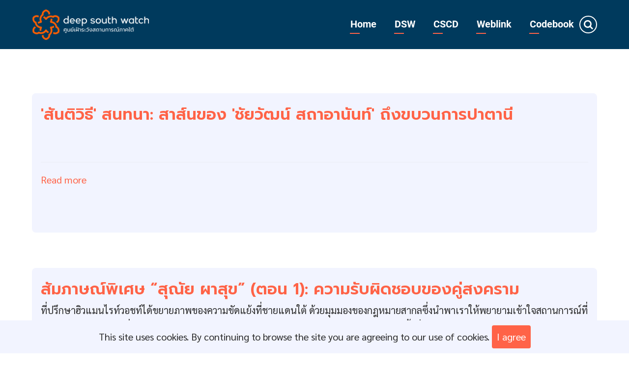

--- FILE ---
content_type: text/html; charset=UTF-8
request_url: https://deepsouthwatch.org/th/tags/%E0%B8%82%E0%B8%9A%E0%B8%A7%E0%B8%99%E0%B8%81%E0%B8%B2%E0%B8%A3%E0%B9%81%E0%B8%9A%E0%B9%88%E0%B8%87%E0%B9%81%E0%B8%A2%E0%B8%81%E0%B8%94%E0%B8%B4%E0%B8%99%E0%B9%81%E0%B8%94%E0%B8%99
body_size: 4556
content:

<!DOCTYPE html>
<html lang="th" dir="ltr" prefix="og: https://ogp.me/ns#">
  <head>
    <meta charset="utf-8" />
<script async src="https://www.googletagmanager.com/gtag/js?id=G-Z8JVMK2ZV3"></script>
<script>window.dataLayer = window.dataLayer || [];function gtag(){dataLayer.push(arguments)};gtag("js", new Date());gtag("set", "developer_id.dMDhkMT", true);gtag("config", "G-Z8JVMK2ZV3", {"groups":"default","page_placeholder":"PLACEHOLDER_page_location"});gtag("config", "UA-626617-5", {"groups":"default","anonymize_ip":true,"page_placeholder":"PLACEHOLDER_page_path"});</script>
<meta name="abstract" content="Deep South Watch ศูนย์เฝ้าระวังสถานการณ์ภาคใต้" />
<link rel="canonical" href="https://deepsouthwatch.org/th/tags/%E0%B8%82%E0%B8%9A%E0%B8%A7%E0%B8%99%E0%B8%81%E0%B8%B2%E0%B8%A3%E0%B9%81%E0%B8%9A%E0%B9%88%E0%B8%87%E0%B9%81%E0%B8%A2%E0%B8%81%E0%B8%94%E0%B8%B4%E0%B8%99%E0%B9%81%E0%B8%94%E0%B8%99" />
<link rel="image_src" href="https://deepsouthwatch.org/sites/default/files/banner/picture/logo-dsw-social-20222.jpg" />
<meta property="og:site_name" content="DeepSouthWatch.org" />
<meta property="og:title" content="ขบวนการแบ่งแยกดินแดน | DeepSouthWatch.org" />
<meta property="og:image" content="https://deepsouthwatch.org/sites/default/files/banner/picture/logo-dsw-social-20222.jpg" />
<meta property="og:image:url" content="https://deepsouthwatch.org/sites/default/files/banner/picture/logo-dsw-social-20222.jpg" />
<meta property="og:image:secure_url" content="https://deepsouthwatch.org/sites/default/files/banner/picture/logo-dsw-social-20222.jpg" />
<meta name="twitter:card" content="summary_large_image" />
<meta name="twitter:title" content="ขบวนการแบ่งแยกดินแดน | DeepSouthWatch.org" />
<meta name="twitter:image" content="https://deepsouthwatch.org/sites/default/files/banner/picture/logo-dsw-social-20222.jpg" />
<meta name="Generator" content="Drupal 10 (https://www.drupal.org)" />
<meta name="MobileOptimized" content="width" />
<meta name="HandheldFriendly" content="true" />
<meta name="viewport" content="width=device-width, initial-scale=1.0" />
<link rel="icon" href="/sites/default/files/logo-dsw-fav.png" type="image/png" />
<link rel="alternate" type="application/rss+xml" title="ขบวนการแบ่งแยกดินแดน" href="https://deepsouthwatch.org/th/taxonomy/term/178/feed" />

    <title>ขบวนการแบ่งแยกดินแดน | DeepSouthWatch.org</title>
        <link rel="preload" as="font" href="/themes/vanipro/fonts/open-sans.woff2" type="font/woff2" crossorigin>
    <link rel="preload" as="font" href="/themes/vanipro/fonts/roboto.woff2" type="font/woff2" crossorigin>
    <link rel="preload" as="font" href="/themes/vanipro/fonts/roboto-bold.woff2" type="font/woff2" crossorigin>
        <link rel="stylesheet" media="all" href="/core/themes/stable9/css/system/components/align.module.css?t5n81l" />
<link rel="stylesheet" media="all" href="/core/themes/stable9/css/system/components/fieldgroup.module.css?t5n81l" />
<link rel="stylesheet" media="all" href="/core/themes/stable9/css/system/components/container-inline.module.css?t5n81l" />
<link rel="stylesheet" media="all" href="/core/themes/stable9/css/system/components/clearfix.module.css?t5n81l" />
<link rel="stylesheet" media="all" href="/core/themes/stable9/css/system/components/details.module.css?t5n81l" />
<link rel="stylesheet" media="all" href="/core/themes/stable9/css/system/components/hidden.module.css?t5n81l" />
<link rel="stylesheet" media="all" href="/core/themes/stable9/css/system/components/item-list.module.css?t5n81l" />
<link rel="stylesheet" media="all" href="/core/themes/stable9/css/system/components/js.module.css?t5n81l" />
<link rel="stylesheet" media="all" href="/core/themes/stable9/css/system/components/nowrap.module.css?t5n81l" />
<link rel="stylesheet" media="all" href="/core/themes/stable9/css/system/components/position-container.module.css?t5n81l" />
<link rel="stylesheet" media="all" href="/core/themes/stable9/css/system/components/reset-appearance.module.css?t5n81l" />
<link rel="stylesheet" media="all" href="/core/themes/stable9/css/system/components/resize.module.css?t5n81l" />
<link rel="stylesheet" media="all" href="/core/themes/stable9/css/system/components/system-status-counter.css?t5n81l" />
<link rel="stylesheet" media="all" href="/core/themes/stable9/css/system/components/system-status-report-counters.css?t5n81l" />
<link rel="stylesheet" media="all" href="/core/themes/stable9/css/system/components/system-status-report-general-info.css?t5n81l" />
<link rel="stylesheet" media="all" href="/core/themes/stable9/css/system/components/tablesort.module.css?t5n81l" />
<link rel="stylesheet" media="all" href="/core/themes/stable9/css/views/views.module.css?t5n81l" />
<link rel="stylesheet" media="all" href="/themes/vanipro/css/style.css?t5n81l" />
<link rel="stylesheet" media="all" href="/themes/vanipro/css/slider.css?t5n81l" />
<link rel="stylesheet" media="all" href="/themes/vanipro/css/font.css?t5n81l" />
<link rel="stylesheet" media="all" href="/sites/default/files/asset_injector/css/global-37e9b7851d3cef9204d6b98013fde164.css?t5n81l" />

    
<style>
.site-branding img {

max-height:64px;

}



.about-logo-wrap {

  overflow:hidden;

}

.about-logo {

  float:left;

  width:30%;

}

.about-support {

  float:right;

  width:65%;

  font-size:0.7em;

  color:#666;

}



@media screen and (min-width:740px) {



.about-logo {

  float:left;

  width:20%;

}

.about-support {

  float:right;

  width:75%;

  font-size:0.9em;

  color:#666;

}



}
</style>

  </head>
  <body class="site-page no-sidebar">

        <a href="#main-content" class="visually-hidden focusable">
      Skip to main content
    </a>
    
      <div class="dialog-off-canvas-main-canvas" data-off-canvas-main-canvas>
    <header class="header-top header">
  <div class="container">
  <div class="header-main">
          <div class="site-brand">
          <div class="block-region region-site-branding">
    <div id="block-vanipro-branding" class="block">
  
    
  <div class="block-content">
  <div class="site-branding">
  		<div class="site-logo">
         <a href="/index.php/th" title="Home" rel="home">
            <img src="/sites/default/files/logo-dsw-fullname-white.png" alt="Home" />
         </a>
	 </div>
     </div>
  </div>
</div> <!--/.block-content -->

  </div>

      </div> <!--/.site-branding -->
              <div class="header-main-right">
                  <div class="mobile-menu"><i class="icon-menu"></i></div>           <div class="primary-menu-wrapper">
            <div class="menu-wrap">
              <div class="close-mobile-menu">x</div>
                <div class="block-region region-primary-menu">
    <nav role="navigation" aria-labelledby="block-vanipro-main-menu-menu" id="block-vanipro-main-menu" class="block block-menu">
            
  <h2 class="visually-hidden block-title" id="block-vanipro-main-menu-menu">Main navigation</h2>
  

        
              <ul class="main-menu">
                            <li class="main-menu-item">
        <a href="/index.php/th" data-drupal-link-system-path="&lt;front&gt;">Home</a>
                  </li>
                        <li class="main-menu-item">
        <a href="/index.php/th" title="" data-drupal-link-system-path="&lt;front&gt;">DSW</a>
                  </li>
                        <li class="main-menu-item">
        <a href="https://cscd.psu.ac.th/">CSCD</a>
                  </li>
                        <li class="main-menu-item">
        <a href="/index.php/th/links" title="" data-drupal-link-system-path="node/281">Weblink</a>
                  </li>
                        <li class="main-menu-item">
        <a href="/index.php/th/codebook" data-drupal-link-system-path="node/12819">Codebook</a>
                  </li>
        </ul>
  


  </nav>

  </div>

            </div> <!-- /.menu-wrap -->
          </div> <!-- /.primary-menu-wrapper -->
                          <div class="full-page-search">
  <div class="search-icon">
    <i class="icon-search"></i>
  </div> <!--/.search icon -->
  <div class="search-box">
    <div class="search-box-close"></div>
    <div class="search-box-content">
        <div class="block-region region-search-box">
    <div class="search-block-form block" data-drupal-selector="search-block-form" id="block-vanipro-search" role="search">
  
      <h2 class="block-title">Search</h2>
    
  <div class="block-content">
      <form action="/index.php/th/search/node" method="get" id="search-block-form" accept-charset="UTF-8">
  <div class="js-form-item form-item form-type-search js-form-type-search form-item-keys js-form-item-keys form-no-label">
      <label for="edit-keys" class="visually-hidden">Search</label>
        <input title="Enter the terms you wish to search for." data-drupal-selector="edit-keys" type="search" id="edit-keys" name="keys" value="" size="15" maxlength="128" class="form-search" />

        </div>
<div data-drupal-selector="edit-actions" class="form-actions js-form-wrapper form-wrapper" id="edit-actions"><input data-drupal-selector="edit-submit" type="submit" id="edit-submit" value="Search" class="button js-form-submit form-submit" />
</div>

</form>

    </div>
</div> <!--/.block-content -->

  </div>

    </div>
    <div class="search-box-close"></div>
  </div> <!-- /.search-box -->
</div> <!--/.full-page-search -->
                      </div> <!-- /.header-right -->
      </div><!-- /header-main -->
  </div><!-- /container -->
</header>
  <!-- Start: highlighted -->
	<div class="highlighted block-section clear">
		<aside class="container clear" role="complementary">
			  <div class="block-region region-highlighted">
    <div data-drupal-messages-fallback class="hidden"></div>

  </div>

		</aside>
	</div>
<!-- End: highlighted -->
<div id="main-wrapper" class="main-wrapper">
  <div class="container">
  <div class="main-container">
    <main id="main" class="page-content">
      <a id="main-content" tabindex="-1"></a>            <div class="node-content">
          <div class="block-region region-content">
    <div id="block-vanipro-content" class="block">
  
    
  <div class="block-content">
      <div class="views-element-container"><div class="view view-taxonomy-term">
  
  
  

      <div class="view-header">
      <div>
  
    
  
</div>

    </div>
  
    
      <div class="view-content">
          <div class="views-row"><article class="node node-promoted node-view-mode-teaser">

      <h2 class="node-title">
      <a href="/th/node/3572" rel="bookmark"><span>&#039;สันติวิธี&#039; สนทนา: สาส์นของ &#039;ชัยวัฒน์ สถาอานันท์&#039; ถึงขบวนการปาตานี</span>
</a>
    </h2>
  

  <div class="node-content">
    
            <div class="field field--name-body field--type-text-with-summary field--label-hidden field-item"><p>&nbsp;</p></div>
      <div class="node-links-container"><ul class="links inline"><li><a href="/th/node/3572" rel="tag" title="&#039;สันติวิธี&#039; สนทนา: สาส์นของ &#039;ชัยวัฒน์ สถาอานันท์&#039; ถึงขบวนการปาตานี" hreflang="th">Read more<span class="visually-hidden"> about &#039;สันติวิธี&#039; สนทนา: สาส์นของ &#039;ชัยวัฒน์ สถาอานันท์&#039; ถึงขบวนการปาตานี</span></a></li></ul>
</div> <!--/.node-links-container -->
  </div>
</article>
</div>
    <div class="views-row"><article class="node node-promoted node-view-mode-teaser">

      <h2 class="node-title">
      <a href="/th/node/352" rel="bookmark"><span>สัมภาษณ์พิเศษ “สุณัย ผาสุข” (ตอน 1): ความรับผิดชอบของคู่สงคราม</span>
</a>
    </h2>
  

  <div class="node-content">
    
            <div class="field field--name-body field--type-text-with-summary field--label-hidden field-item"><p>ที่ปรึกษาฮิวแมนไรท์วอชท์ได้ขยายภาพของความขัดแย้งที่ชายแดนใต้ ด้วยมุมมองของกฎหมายสากลซึ่งนำพาเราให้พยายามเข้าใจสถานการณ์ที่เป็นจริง และข้อจำกัดที่ผู้ใช้ความรุนแรงทุกฝ่ายต้องเผชิญ รวมถึงแนวโน้มของการก่อตัวการต่อสู้ห้ำหั่นใน "หนทางการเมือง" ด้วย</p>
<p><span><strong>ศูนย์เฝ้าระวังสถานการณ์ภาคใต้ <br>
</strong>Deep South Watch</span></p></div>
      <div class="node-links-container"><ul class="links inline"><li><a href="/th/node/352" rel="tag" title="สัมภาษณ์พิเศษ “สุณัย ผาสุข” (ตอน 1): ความรับผิดชอบของคู่สงคราม" hreflang="th">Read more<span class="visually-hidden"> about สัมภาษณ์พิเศษ “สุณัย ผาสุข” (ตอน 1): ความรับผิดชอบของคู่สงคราม</span></a></li></ul>
</div> <!--/.node-links-container -->
  </div>
</article>
</div>

    </div>
  
      
      
  
      <div class="feed-icons">
      <a href="https://deepsouthwatch.org/th/taxonomy/term/178/feed" class="feed-icon">
  Subscribe to ขบวนการแบ่งแยกดินแดน
</a>

    </div>
  </div>
</div>

    </div>
</div> <!--/.block-content -->

  </div>

      </div>
                </main>
          </div>   </div> </div><!-- Start: Footer -->
<!-- /footer-top -->
<footer class="footer">
   
  <!-- /footer-bottom -->

  <!-- end condition if copyright or social icons -->
</footer>
<style>
.header-top {
  position: sticky;
  top: 0;
}
</style>
<div class="scrolltop"><div class="scrolltop-icon">&#x2191;</div></div>
  
  <!-- Start Cookie Alert -->
<div class="cookiealert" role="alert">
  <div class="container">
    <p>
              This site uses cookies. By continuing to browse the site you are agreeing to our use of cookies.
            <button type="button" class="acceptcookies" aria-label="Close">I agree</button>
    </p>
  </div>
</div>
<!-- End Cookie Alert --><!-- End: Footer -->
<style>
.fab {
  display: none;
}
</style>

  </div>

    
  
    <script type="application/json" data-drupal-selector="drupal-settings-json">{"path":{"baseUrl":"\/","pathPrefix":"th\/","currentPath":"taxonomy\/term\/178","currentPathIsAdmin":false,"isFront":false,"currentLanguage":"th"},"pluralDelimiter":"\u0003","suppressDeprecationErrors":true,"google_analytics":{"account":"G-Z8JVMK2ZV3","trackOutbound":true,"trackMailto":true,"trackTel":true,"trackDownload":true,"trackDownloadExtensions":"7z|aac|arc|arj|asf|asx|avi|bin|csv|doc(x|m)?|dot(x|m)?|exe|flv|gif|gz|gzip|hqx|jar|jpe?g|js|mp(2|3|4|e?g)|mov(ie)?|msi|msp|pdf|phps|png|ppt(x|m)?|pot(x|m)?|pps(x|m)?|ppam|sld(x|m)?|thmx|qtm?|ra(m|r)?|sea|sit|tar|tgz|torrent|txt|wav|wma|wmv|wpd|xls(x|m|b)?|xlt(x|m)|xlam|xml|z|zip"},"ajaxTrustedUrl":{"\/index.php\/th\/search\/node":true},"user":{"uid":0,"permissionsHash":"63823181864071ed601094baaf3311abc26b5615af21c13c1ed47f5fb7f24366"}}</script>
<script src="/core/assets/vendor/jquery/jquery.min.js?v=3.7.1"></script>
<script src="/core/misc/drupalSettingsLoader.js?v=10.5.6"></script>
<script src="/core/misc/drupal.js?v=10.5.6"></script>
<script src="/core/misc/drupal.init.js?v=10.5.6"></script>
<script src="/modules/contrib/google_analytics/js/google_analytics.js?v=10.5.6"></script>
<script src="/themes/vanipro/js/cookiealert.js?v=1"></script>
<script src="/themes/vanipro/js/slider.js?v=9.1"></script>
<script src="/themes/vanipro/js/vanipro.js?v=9.1"></script>


        <script defer src="https://static.cloudflareinsights.com/beacon.min.js/vcd15cbe7772f49c399c6a5babf22c1241717689176015" integrity="sha512-ZpsOmlRQV6y907TI0dKBHq9Md29nnaEIPlkf84rnaERnq6zvWvPUqr2ft8M1aS28oN72PdrCzSjY4U6VaAw1EQ==" data-cf-beacon='{"version":"2024.11.0","token":"0553ecd5dda34132a9fe6a511c177c77","r":1,"server_timing":{"name":{"cfCacheStatus":true,"cfEdge":true,"cfExtPri":true,"cfL4":true,"cfOrigin":true,"cfSpeedBrain":true},"location_startswith":null}}' crossorigin="anonymous"></script>
</body>
</html>


--- FILE ---
content_type: text/css
request_url: https://deepsouthwatch.org/sites/default/files/asset_injector/css/global-37e9b7851d3cef9204d6b98013fde164.css?t5n81l
body_size: 11
content:
@import url('https://fonts.googleapis.com/css2?family=Prompt:ital,wght@0,100;0,300;0,400;0,500;0,600;1,600&family=Sarabun:ital,wght@0,400;0,700;1,400;1,700&display=swap');

h1,h2,h3,h4,h5,h6 { font-family: 'Prompt', sans-serif; }
body { font-family: 'Sarabun', sans-serif; font-size:1.1em; line-height:1.8em; }
i, em { font-style:italic; }
b, strong { font-weight:bold; }


.header {
  background:#003a5d;
}
.main-menu a {
  color:#fff;
}
.search-icon, .mobile-menu, .sliding-panel-icon {
  border: 2px solid #fff;
}
i.icon-menu,
i.icon-search {
  color:#fff;
}


.footer {
  margin-top:10em;
}
.dsw-footer-content {
  height:10em;
  padding:1em;
  text-align:center;
}
.dsw-footer-content a {
  color: #fff;
  font-family: 'Prompt';
  font-weight: 700;
}